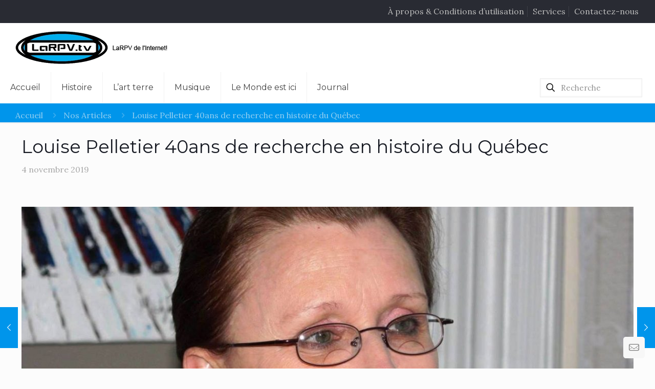

--- FILE ---
content_type: text/html; charset=utf-8
request_url: https://www.google.com/recaptcha/api2/anchor?ar=1&k=6LfFvL0UAAAAAHweWImFp5Yr1iKeGLGsyKtUgZHI&co=aHR0cHM6Ly9sYXJwdi50djo0NDM.&hl=en&v=PoyoqOPhxBO7pBk68S4YbpHZ&size=invisible&anchor-ms=20000&execute-ms=30000&cb=zcxcbjb0cg
body_size: 48827
content:
<!DOCTYPE HTML><html dir="ltr" lang="en"><head><meta http-equiv="Content-Type" content="text/html; charset=UTF-8">
<meta http-equiv="X-UA-Compatible" content="IE=edge">
<title>reCAPTCHA</title>
<style type="text/css">
/* cyrillic-ext */
@font-face {
  font-family: 'Roboto';
  font-style: normal;
  font-weight: 400;
  font-stretch: 100%;
  src: url(//fonts.gstatic.com/s/roboto/v48/KFO7CnqEu92Fr1ME7kSn66aGLdTylUAMa3GUBHMdazTgWw.woff2) format('woff2');
  unicode-range: U+0460-052F, U+1C80-1C8A, U+20B4, U+2DE0-2DFF, U+A640-A69F, U+FE2E-FE2F;
}
/* cyrillic */
@font-face {
  font-family: 'Roboto';
  font-style: normal;
  font-weight: 400;
  font-stretch: 100%;
  src: url(//fonts.gstatic.com/s/roboto/v48/KFO7CnqEu92Fr1ME7kSn66aGLdTylUAMa3iUBHMdazTgWw.woff2) format('woff2');
  unicode-range: U+0301, U+0400-045F, U+0490-0491, U+04B0-04B1, U+2116;
}
/* greek-ext */
@font-face {
  font-family: 'Roboto';
  font-style: normal;
  font-weight: 400;
  font-stretch: 100%;
  src: url(//fonts.gstatic.com/s/roboto/v48/KFO7CnqEu92Fr1ME7kSn66aGLdTylUAMa3CUBHMdazTgWw.woff2) format('woff2');
  unicode-range: U+1F00-1FFF;
}
/* greek */
@font-face {
  font-family: 'Roboto';
  font-style: normal;
  font-weight: 400;
  font-stretch: 100%;
  src: url(//fonts.gstatic.com/s/roboto/v48/KFO7CnqEu92Fr1ME7kSn66aGLdTylUAMa3-UBHMdazTgWw.woff2) format('woff2');
  unicode-range: U+0370-0377, U+037A-037F, U+0384-038A, U+038C, U+038E-03A1, U+03A3-03FF;
}
/* math */
@font-face {
  font-family: 'Roboto';
  font-style: normal;
  font-weight: 400;
  font-stretch: 100%;
  src: url(//fonts.gstatic.com/s/roboto/v48/KFO7CnqEu92Fr1ME7kSn66aGLdTylUAMawCUBHMdazTgWw.woff2) format('woff2');
  unicode-range: U+0302-0303, U+0305, U+0307-0308, U+0310, U+0312, U+0315, U+031A, U+0326-0327, U+032C, U+032F-0330, U+0332-0333, U+0338, U+033A, U+0346, U+034D, U+0391-03A1, U+03A3-03A9, U+03B1-03C9, U+03D1, U+03D5-03D6, U+03F0-03F1, U+03F4-03F5, U+2016-2017, U+2034-2038, U+203C, U+2040, U+2043, U+2047, U+2050, U+2057, U+205F, U+2070-2071, U+2074-208E, U+2090-209C, U+20D0-20DC, U+20E1, U+20E5-20EF, U+2100-2112, U+2114-2115, U+2117-2121, U+2123-214F, U+2190, U+2192, U+2194-21AE, U+21B0-21E5, U+21F1-21F2, U+21F4-2211, U+2213-2214, U+2216-22FF, U+2308-230B, U+2310, U+2319, U+231C-2321, U+2336-237A, U+237C, U+2395, U+239B-23B7, U+23D0, U+23DC-23E1, U+2474-2475, U+25AF, U+25B3, U+25B7, U+25BD, U+25C1, U+25CA, U+25CC, U+25FB, U+266D-266F, U+27C0-27FF, U+2900-2AFF, U+2B0E-2B11, U+2B30-2B4C, U+2BFE, U+3030, U+FF5B, U+FF5D, U+1D400-1D7FF, U+1EE00-1EEFF;
}
/* symbols */
@font-face {
  font-family: 'Roboto';
  font-style: normal;
  font-weight: 400;
  font-stretch: 100%;
  src: url(//fonts.gstatic.com/s/roboto/v48/KFO7CnqEu92Fr1ME7kSn66aGLdTylUAMaxKUBHMdazTgWw.woff2) format('woff2');
  unicode-range: U+0001-000C, U+000E-001F, U+007F-009F, U+20DD-20E0, U+20E2-20E4, U+2150-218F, U+2190, U+2192, U+2194-2199, U+21AF, U+21E6-21F0, U+21F3, U+2218-2219, U+2299, U+22C4-22C6, U+2300-243F, U+2440-244A, U+2460-24FF, U+25A0-27BF, U+2800-28FF, U+2921-2922, U+2981, U+29BF, U+29EB, U+2B00-2BFF, U+4DC0-4DFF, U+FFF9-FFFB, U+10140-1018E, U+10190-1019C, U+101A0, U+101D0-101FD, U+102E0-102FB, U+10E60-10E7E, U+1D2C0-1D2D3, U+1D2E0-1D37F, U+1F000-1F0FF, U+1F100-1F1AD, U+1F1E6-1F1FF, U+1F30D-1F30F, U+1F315, U+1F31C, U+1F31E, U+1F320-1F32C, U+1F336, U+1F378, U+1F37D, U+1F382, U+1F393-1F39F, U+1F3A7-1F3A8, U+1F3AC-1F3AF, U+1F3C2, U+1F3C4-1F3C6, U+1F3CA-1F3CE, U+1F3D4-1F3E0, U+1F3ED, U+1F3F1-1F3F3, U+1F3F5-1F3F7, U+1F408, U+1F415, U+1F41F, U+1F426, U+1F43F, U+1F441-1F442, U+1F444, U+1F446-1F449, U+1F44C-1F44E, U+1F453, U+1F46A, U+1F47D, U+1F4A3, U+1F4B0, U+1F4B3, U+1F4B9, U+1F4BB, U+1F4BF, U+1F4C8-1F4CB, U+1F4D6, U+1F4DA, U+1F4DF, U+1F4E3-1F4E6, U+1F4EA-1F4ED, U+1F4F7, U+1F4F9-1F4FB, U+1F4FD-1F4FE, U+1F503, U+1F507-1F50B, U+1F50D, U+1F512-1F513, U+1F53E-1F54A, U+1F54F-1F5FA, U+1F610, U+1F650-1F67F, U+1F687, U+1F68D, U+1F691, U+1F694, U+1F698, U+1F6AD, U+1F6B2, U+1F6B9-1F6BA, U+1F6BC, U+1F6C6-1F6CF, U+1F6D3-1F6D7, U+1F6E0-1F6EA, U+1F6F0-1F6F3, U+1F6F7-1F6FC, U+1F700-1F7FF, U+1F800-1F80B, U+1F810-1F847, U+1F850-1F859, U+1F860-1F887, U+1F890-1F8AD, U+1F8B0-1F8BB, U+1F8C0-1F8C1, U+1F900-1F90B, U+1F93B, U+1F946, U+1F984, U+1F996, U+1F9E9, U+1FA00-1FA6F, U+1FA70-1FA7C, U+1FA80-1FA89, U+1FA8F-1FAC6, U+1FACE-1FADC, U+1FADF-1FAE9, U+1FAF0-1FAF8, U+1FB00-1FBFF;
}
/* vietnamese */
@font-face {
  font-family: 'Roboto';
  font-style: normal;
  font-weight: 400;
  font-stretch: 100%;
  src: url(//fonts.gstatic.com/s/roboto/v48/KFO7CnqEu92Fr1ME7kSn66aGLdTylUAMa3OUBHMdazTgWw.woff2) format('woff2');
  unicode-range: U+0102-0103, U+0110-0111, U+0128-0129, U+0168-0169, U+01A0-01A1, U+01AF-01B0, U+0300-0301, U+0303-0304, U+0308-0309, U+0323, U+0329, U+1EA0-1EF9, U+20AB;
}
/* latin-ext */
@font-face {
  font-family: 'Roboto';
  font-style: normal;
  font-weight: 400;
  font-stretch: 100%;
  src: url(//fonts.gstatic.com/s/roboto/v48/KFO7CnqEu92Fr1ME7kSn66aGLdTylUAMa3KUBHMdazTgWw.woff2) format('woff2');
  unicode-range: U+0100-02BA, U+02BD-02C5, U+02C7-02CC, U+02CE-02D7, U+02DD-02FF, U+0304, U+0308, U+0329, U+1D00-1DBF, U+1E00-1E9F, U+1EF2-1EFF, U+2020, U+20A0-20AB, U+20AD-20C0, U+2113, U+2C60-2C7F, U+A720-A7FF;
}
/* latin */
@font-face {
  font-family: 'Roboto';
  font-style: normal;
  font-weight: 400;
  font-stretch: 100%;
  src: url(//fonts.gstatic.com/s/roboto/v48/KFO7CnqEu92Fr1ME7kSn66aGLdTylUAMa3yUBHMdazQ.woff2) format('woff2');
  unicode-range: U+0000-00FF, U+0131, U+0152-0153, U+02BB-02BC, U+02C6, U+02DA, U+02DC, U+0304, U+0308, U+0329, U+2000-206F, U+20AC, U+2122, U+2191, U+2193, U+2212, U+2215, U+FEFF, U+FFFD;
}
/* cyrillic-ext */
@font-face {
  font-family: 'Roboto';
  font-style: normal;
  font-weight: 500;
  font-stretch: 100%;
  src: url(//fonts.gstatic.com/s/roboto/v48/KFO7CnqEu92Fr1ME7kSn66aGLdTylUAMa3GUBHMdazTgWw.woff2) format('woff2');
  unicode-range: U+0460-052F, U+1C80-1C8A, U+20B4, U+2DE0-2DFF, U+A640-A69F, U+FE2E-FE2F;
}
/* cyrillic */
@font-face {
  font-family: 'Roboto';
  font-style: normal;
  font-weight: 500;
  font-stretch: 100%;
  src: url(//fonts.gstatic.com/s/roboto/v48/KFO7CnqEu92Fr1ME7kSn66aGLdTylUAMa3iUBHMdazTgWw.woff2) format('woff2');
  unicode-range: U+0301, U+0400-045F, U+0490-0491, U+04B0-04B1, U+2116;
}
/* greek-ext */
@font-face {
  font-family: 'Roboto';
  font-style: normal;
  font-weight: 500;
  font-stretch: 100%;
  src: url(//fonts.gstatic.com/s/roboto/v48/KFO7CnqEu92Fr1ME7kSn66aGLdTylUAMa3CUBHMdazTgWw.woff2) format('woff2');
  unicode-range: U+1F00-1FFF;
}
/* greek */
@font-face {
  font-family: 'Roboto';
  font-style: normal;
  font-weight: 500;
  font-stretch: 100%;
  src: url(//fonts.gstatic.com/s/roboto/v48/KFO7CnqEu92Fr1ME7kSn66aGLdTylUAMa3-UBHMdazTgWw.woff2) format('woff2');
  unicode-range: U+0370-0377, U+037A-037F, U+0384-038A, U+038C, U+038E-03A1, U+03A3-03FF;
}
/* math */
@font-face {
  font-family: 'Roboto';
  font-style: normal;
  font-weight: 500;
  font-stretch: 100%;
  src: url(//fonts.gstatic.com/s/roboto/v48/KFO7CnqEu92Fr1ME7kSn66aGLdTylUAMawCUBHMdazTgWw.woff2) format('woff2');
  unicode-range: U+0302-0303, U+0305, U+0307-0308, U+0310, U+0312, U+0315, U+031A, U+0326-0327, U+032C, U+032F-0330, U+0332-0333, U+0338, U+033A, U+0346, U+034D, U+0391-03A1, U+03A3-03A9, U+03B1-03C9, U+03D1, U+03D5-03D6, U+03F0-03F1, U+03F4-03F5, U+2016-2017, U+2034-2038, U+203C, U+2040, U+2043, U+2047, U+2050, U+2057, U+205F, U+2070-2071, U+2074-208E, U+2090-209C, U+20D0-20DC, U+20E1, U+20E5-20EF, U+2100-2112, U+2114-2115, U+2117-2121, U+2123-214F, U+2190, U+2192, U+2194-21AE, U+21B0-21E5, U+21F1-21F2, U+21F4-2211, U+2213-2214, U+2216-22FF, U+2308-230B, U+2310, U+2319, U+231C-2321, U+2336-237A, U+237C, U+2395, U+239B-23B7, U+23D0, U+23DC-23E1, U+2474-2475, U+25AF, U+25B3, U+25B7, U+25BD, U+25C1, U+25CA, U+25CC, U+25FB, U+266D-266F, U+27C0-27FF, U+2900-2AFF, U+2B0E-2B11, U+2B30-2B4C, U+2BFE, U+3030, U+FF5B, U+FF5D, U+1D400-1D7FF, U+1EE00-1EEFF;
}
/* symbols */
@font-face {
  font-family: 'Roboto';
  font-style: normal;
  font-weight: 500;
  font-stretch: 100%;
  src: url(//fonts.gstatic.com/s/roboto/v48/KFO7CnqEu92Fr1ME7kSn66aGLdTylUAMaxKUBHMdazTgWw.woff2) format('woff2');
  unicode-range: U+0001-000C, U+000E-001F, U+007F-009F, U+20DD-20E0, U+20E2-20E4, U+2150-218F, U+2190, U+2192, U+2194-2199, U+21AF, U+21E6-21F0, U+21F3, U+2218-2219, U+2299, U+22C4-22C6, U+2300-243F, U+2440-244A, U+2460-24FF, U+25A0-27BF, U+2800-28FF, U+2921-2922, U+2981, U+29BF, U+29EB, U+2B00-2BFF, U+4DC0-4DFF, U+FFF9-FFFB, U+10140-1018E, U+10190-1019C, U+101A0, U+101D0-101FD, U+102E0-102FB, U+10E60-10E7E, U+1D2C0-1D2D3, U+1D2E0-1D37F, U+1F000-1F0FF, U+1F100-1F1AD, U+1F1E6-1F1FF, U+1F30D-1F30F, U+1F315, U+1F31C, U+1F31E, U+1F320-1F32C, U+1F336, U+1F378, U+1F37D, U+1F382, U+1F393-1F39F, U+1F3A7-1F3A8, U+1F3AC-1F3AF, U+1F3C2, U+1F3C4-1F3C6, U+1F3CA-1F3CE, U+1F3D4-1F3E0, U+1F3ED, U+1F3F1-1F3F3, U+1F3F5-1F3F7, U+1F408, U+1F415, U+1F41F, U+1F426, U+1F43F, U+1F441-1F442, U+1F444, U+1F446-1F449, U+1F44C-1F44E, U+1F453, U+1F46A, U+1F47D, U+1F4A3, U+1F4B0, U+1F4B3, U+1F4B9, U+1F4BB, U+1F4BF, U+1F4C8-1F4CB, U+1F4D6, U+1F4DA, U+1F4DF, U+1F4E3-1F4E6, U+1F4EA-1F4ED, U+1F4F7, U+1F4F9-1F4FB, U+1F4FD-1F4FE, U+1F503, U+1F507-1F50B, U+1F50D, U+1F512-1F513, U+1F53E-1F54A, U+1F54F-1F5FA, U+1F610, U+1F650-1F67F, U+1F687, U+1F68D, U+1F691, U+1F694, U+1F698, U+1F6AD, U+1F6B2, U+1F6B9-1F6BA, U+1F6BC, U+1F6C6-1F6CF, U+1F6D3-1F6D7, U+1F6E0-1F6EA, U+1F6F0-1F6F3, U+1F6F7-1F6FC, U+1F700-1F7FF, U+1F800-1F80B, U+1F810-1F847, U+1F850-1F859, U+1F860-1F887, U+1F890-1F8AD, U+1F8B0-1F8BB, U+1F8C0-1F8C1, U+1F900-1F90B, U+1F93B, U+1F946, U+1F984, U+1F996, U+1F9E9, U+1FA00-1FA6F, U+1FA70-1FA7C, U+1FA80-1FA89, U+1FA8F-1FAC6, U+1FACE-1FADC, U+1FADF-1FAE9, U+1FAF0-1FAF8, U+1FB00-1FBFF;
}
/* vietnamese */
@font-face {
  font-family: 'Roboto';
  font-style: normal;
  font-weight: 500;
  font-stretch: 100%;
  src: url(//fonts.gstatic.com/s/roboto/v48/KFO7CnqEu92Fr1ME7kSn66aGLdTylUAMa3OUBHMdazTgWw.woff2) format('woff2');
  unicode-range: U+0102-0103, U+0110-0111, U+0128-0129, U+0168-0169, U+01A0-01A1, U+01AF-01B0, U+0300-0301, U+0303-0304, U+0308-0309, U+0323, U+0329, U+1EA0-1EF9, U+20AB;
}
/* latin-ext */
@font-face {
  font-family: 'Roboto';
  font-style: normal;
  font-weight: 500;
  font-stretch: 100%;
  src: url(//fonts.gstatic.com/s/roboto/v48/KFO7CnqEu92Fr1ME7kSn66aGLdTylUAMa3KUBHMdazTgWw.woff2) format('woff2');
  unicode-range: U+0100-02BA, U+02BD-02C5, U+02C7-02CC, U+02CE-02D7, U+02DD-02FF, U+0304, U+0308, U+0329, U+1D00-1DBF, U+1E00-1E9F, U+1EF2-1EFF, U+2020, U+20A0-20AB, U+20AD-20C0, U+2113, U+2C60-2C7F, U+A720-A7FF;
}
/* latin */
@font-face {
  font-family: 'Roboto';
  font-style: normal;
  font-weight: 500;
  font-stretch: 100%;
  src: url(//fonts.gstatic.com/s/roboto/v48/KFO7CnqEu92Fr1ME7kSn66aGLdTylUAMa3yUBHMdazQ.woff2) format('woff2');
  unicode-range: U+0000-00FF, U+0131, U+0152-0153, U+02BB-02BC, U+02C6, U+02DA, U+02DC, U+0304, U+0308, U+0329, U+2000-206F, U+20AC, U+2122, U+2191, U+2193, U+2212, U+2215, U+FEFF, U+FFFD;
}
/* cyrillic-ext */
@font-face {
  font-family: 'Roboto';
  font-style: normal;
  font-weight: 900;
  font-stretch: 100%;
  src: url(//fonts.gstatic.com/s/roboto/v48/KFO7CnqEu92Fr1ME7kSn66aGLdTylUAMa3GUBHMdazTgWw.woff2) format('woff2');
  unicode-range: U+0460-052F, U+1C80-1C8A, U+20B4, U+2DE0-2DFF, U+A640-A69F, U+FE2E-FE2F;
}
/* cyrillic */
@font-face {
  font-family: 'Roboto';
  font-style: normal;
  font-weight: 900;
  font-stretch: 100%;
  src: url(//fonts.gstatic.com/s/roboto/v48/KFO7CnqEu92Fr1ME7kSn66aGLdTylUAMa3iUBHMdazTgWw.woff2) format('woff2');
  unicode-range: U+0301, U+0400-045F, U+0490-0491, U+04B0-04B1, U+2116;
}
/* greek-ext */
@font-face {
  font-family: 'Roboto';
  font-style: normal;
  font-weight: 900;
  font-stretch: 100%;
  src: url(//fonts.gstatic.com/s/roboto/v48/KFO7CnqEu92Fr1ME7kSn66aGLdTylUAMa3CUBHMdazTgWw.woff2) format('woff2');
  unicode-range: U+1F00-1FFF;
}
/* greek */
@font-face {
  font-family: 'Roboto';
  font-style: normal;
  font-weight: 900;
  font-stretch: 100%;
  src: url(//fonts.gstatic.com/s/roboto/v48/KFO7CnqEu92Fr1ME7kSn66aGLdTylUAMa3-UBHMdazTgWw.woff2) format('woff2');
  unicode-range: U+0370-0377, U+037A-037F, U+0384-038A, U+038C, U+038E-03A1, U+03A3-03FF;
}
/* math */
@font-face {
  font-family: 'Roboto';
  font-style: normal;
  font-weight: 900;
  font-stretch: 100%;
  src: url(//fonts.gstatic.com/s/roboto/v48/KFO7CnqEu92Fr1ME7kSn66aGLdTylUAMawCUBHMdazTgWw.woff2) format('woff2');
  unicode-range: U+0302-0303, U+0305, U+0307-0308, U+0310, U+0312, U+0315, U+031A, U+0326-0327, U+032C, U+032F-0330, U+0332-0333, U+0338, U+033A, U+0346, U+034D, U+0391-03A1, U+03A3-03A9, U+03B1-03C9, U+03D1, U+03D5-03D6, U+03F0-03F1, U+03F4-03F5, U+2016-2017, U+2034-2038, U+203C, U+2040, U+2043, U+2047, U+2050, U+2057, U+205F, U+2070-2071, U+2074-208E, U+2090-209C, U+20D0-20DC, U+20E1, U+20E5-20EF, U+2100-2112, U+2114-2115, U+2117-2121, U+2123-214F, U+2190, U+2192, U+2194-21AE, U+21B0-21E5, U+21F1-21F2, U+21F4-2211, U+2213-2214, U+2216-22FF, U+2308-230B, U+2310, U+2319, U+231C-2321, U+2336-237A, U+237C, U+2395, U+239B-23B7, U+23D0, U+23DC-23E1, U+2474-2475, U+25AF, U+25B3, U+25B7, U+25BD, U+25C1, U+25CA, U+25CC, U+25FB, U+266D-266F, U+27C0-27FF, U+2900-2AFF, U+2B0E-2B11, U+2B30-2B4C, U+2BFE, U+3030, U+FF5B, U+FF5D, U+1D400-1D7FF, U+1EE00-1EEFF;
}
/* symbols */
@font-face {
  font-family: 'Roboto';
  font-style: normal;
  font-weight: 900;
  font-stretch: 100%;
  src: url(//fonts.gstatic.com/s/roboto/v48/KFO7CnqEu92Fr1ME7kSn66aGLdTylUAMaxKUBHMdazTgWw.woff2) format('woff2');
  unicode-range: U+0001-000C, U+000E-001F, U+007F-009F, U+20DD-20E0, U+20E2-20E4, U+2150-218F, U+2190, U+2192, U+2194-2199, U+21AF, U+21E6-21F0, U+21F3, U+2218-2219, U+2299, U+22C4-22C6, U+2300-243F, U+2440-244A, U+2460-24FF, U+25A0-27BF, U+2800-28FF, U+2921-2922, U+2981, U+29BF, U+29EB, U+2B00-2BFF, U+4DC0-4DFF, U+FFF9-FFFB, U+10140-1018E, U+10190-1019C, U+101A0, U+101D0-101FD, U+102E0-102FB, U+10E60-10E7E, U+1D2C0-1D2D3, U+1D2E0-1D37F, U+1F000-1F0FF, U+1F100-1F1AD, U+1F1E6-1F1FF, U+1F30D-1F30F, U+1F315, U+1F31C, U+1F31E, U+1F320-1F32C, U+1F336, U+1F378, U+1F37D, U+1F382, U+1F393-1F39F, U+1F3A7-1F3A8, U+1F3AC-1F3AF, U+1F3C2, U+1F3C4-1F3C6, U+1F3CA-1F3CE, U+1F3D4-1F3E0, U+1F3ED, U+1F3F1-1F3F3, U+1F3F5-1F3F7, U+1F408, U+1F415, U+1F41F, U+1F426, U+1F43F, U+1F441-1F442, U+1F444, U+1F446-1F449, U+1F44C-1F44E, U+1F453, U+1F46A, U+1F47D, U+1F4A3, U+1F4B0, U+1F4B3, U+1F4B9, U+1F4BB, U+1F4BF, U+1F4C8-1F4CB, U+1F4D6, U+1F4DA, U+1F4DF, U+1F4E3-1F4E6, U+1F4EA-1F4ED, U+1F4F7, U+1F4F9-1F4FB, U+1F4FD-1F4FE, U+1F503, U+1F507-1F50B, U+1F50D, U+1F512-1F513, U+1F53E-1F54A, U+1F54F-1F5FA, U+1F610, U+1F650-1F67F, U+1F687, U+1F68D, U+1F691, U+1F694, U+1F698, U+1F6AD, U+1F6B2, U+1F6B9-1F6BA, U+1F6BC, U+1F6C6-1F6CF, U+1F6D3-1F6D7, U+1F6E0-1F6EA, U+1F6F0-1F6F3, U+1F6F7-1F6FC, U+1F700-1F7FF, U+1F800-1F80B, U+1F810-1F847, U+1F850-1F859, U+1F860-1F887, U+1F890-1F8AD, U+1F8B0-1F8BB, U+1F8C0-1F8C1, U+1F900-1F90B, U+1F93B, U+1F946, U+1F984, U+1F996, U+1F9E9, U+1FA00-1FA6F, U+1FA70-1FA7C, U+1FA80-1FA89, U+1FA8F-1FAC6, U+1FACE-1FADC, U+1FADF-1FAE9, U+1FAF0-1FAF8, U+1FB00-1FBFF;
}
/* vietnamese */
@font-face {
  font-family: 'Roboto';
  font-style: normal;
  font-weight: 900;
  font-stretch: 100%;
  src: url(//fonts.gstatic.com/s/roboto/v48/KFO7CnqEu92Fr1ME7kSn66aGLdTylUAMa3OUBHMdazTgWw.woff2) format('woff2');
  unicode-range: U+0102-0103, U+0110-0111, U+0128-0129, U+0168-0169, U+01A0-01A1, U+01AF-01B0, U+0300-0301, U+0303-0304, U+0308-0309, U+0323, U+0329, U+1EA0-1EF9, U+20AB;
}
/* latin-ext */
@font-face {
  font-family: 'Roboto';
  font-style: normal;
  font-weight: 900;
  font-stretch: 100%;
  src: url(//fonts.gstatic.com/s/roboto/v48/KFO7CnqEu92Fr1ME7kSn66aGLdTylUAMa3KUBHMdazTgWw.woff2) format('woff2');
  unicode-range: U+0100-02BA, U+02BD-02C5, U+02C7-02CC, U+02CE-02D7, U+02DD-02FF, U+0304, U+0308, U+0329, U+1D00-1DBF, U+1E00-1E9F, U+1EF2-1EFF, U+2020, U+20A0-20AB, U+20AD-20C0, U+2113, U+2C60-2C7F, U+A720-A7FF;
}
/* latin */
@font-face {
  font-family: 'Roboto';
  font-style: normal;
  font-weight: 900;
  font-stretch: 100%;
  src: url(//fonts.gstatic.com/s/roboto/v48/KFO7CnqEu92Fr1ME7kSn66aGLdTylUAMa3yUBHMdazQ.woff2) format('woff2');
  unicode-range: U+0000-00FF, U+0131, U+0152-0153, U+02BB-02BC, U+02C6, U+02DA, U+02DC, U+0304, U+0308, U+0329, U+2000-206F, U+20AC, U+2122, U+2191, U+2193, U+2212, U+2215, U+FEFF, U+FFFD;
}

</style>
<link rel="stylesheet" type="text/css" href="https://www.gstatic.com/recaptcha/releases/PoyoqOPhxBO7pBk68S4YbpHZ/styles__ltr.css">
<script nonce="alRDzIgJzPvA6r99b6FOrw" type="text/javascript">window['__recaptcha_api'] = 'https://www.google.com/recaptcha/api2/';</script>
<script type="text/javascript" src="https://www.gstatic.com/recaptcha/releases/PoyoqOPhxBO7pBk68S4YbpHZ/recaptcha__en.js" nonce="alRDzIgJzPvA6r99b6FOrw">
      
    </script></head>
<body><div id="rc-anchor-alert" class="rc-anchor-alert"></div>
<input type="hidden" id="recaptcha-token" value="[base64]">
<script type="text/javascript" nonce="alRDzIgJzPvA6r99b6FOrw">
      recaptcha.anchor.Main.init("[\x22ainput\x22,[\x22bgdata\x22,\x22\x22,\[base64]/[base64]/[base64]/[base64]/[base64]/[base64]/KGcoTywyNTMsTy5PKSxVRyhPLEMpKTpnKE8sMjUzLEMpLE8pKSxsKSksTykpfSxieT1mdW5jdGlvbihDLE8sdSxsKXtmb3IobD0odT1SKEMpLDApO08+MDtPLS0pbD1sPDw4fFooQyk7ZyhDLHUsbCl9LFVHPWZ1bmN0aW9uKEMsTyl7Qy5pLmxlbmd0aD4xMDQ/[base64]/[base64]/[base64]/[base64]/[base64]/[base64]/[base64]\\u003d\x22,\[base64]\x22,\[base64]/w57DuMKfw47Ci8OSK8KYRR/CpFDDhcO8wrLCp8O1w5zCisKXA8OZw4M3Xm1FNVDDisOpKcOAwpFyw6YKw63DjMKOw6cbwo7DmcKVWsOEw4Bhw44tC8OwaiTCu3/[base64]/[base64]/wojDncOkKMKpw6vCosKZw4JsQnFKwrbCjybCucKIwrLCr8KeNsOOwqXCjjFqw5DCoGgAwpfCr14xwqEwwoPDhnE9wrEnw43CtsOpZTHDj2rCnSHCiBMEw7LDnFnDvhTDlG3Cp8K9w6zCiUYbe8Ovwo/[base64]/CscOGWcOCw7cNwpYwHRcOw75LwrU9BsOnesOmXEp7wo7DsMO8wpDCmsOvJcOow7XDncOeWMK5ImfDoCfDhAfCvWTDksOJwrjDhsOww5nCjSx6BzAlRMKGw7LCpDREwpVAbzPDpDXDtsO8wrPCgBPDr0TCucKyw7/[base64]/[base64]/CvRsKw4lkwoUvw48+w5fDo8OTXcK8w59kWCZtdcOYw7pgwrdBUwtLAjTDoFLCtWFVw4LDnQ9iFWUcw5FBw5jCrsO3IcKUw5nDv8KwWMOjc8K1w4wZw47CjxV/[base64]/CisKHwqxnw6PCtMOlE8KBw4Yqw4vDhMOrTsKvKcKvw7vCrxHCrMOLYcK1w7hIw64QSMOHw5kPwpR2w7zDkyzDsW/DvyhEeMK/YMKvBMKyw5olb2UsJ8KeVgbCnAhbLsKgwpNxBDEXwrzDgnzDncKtbcOOwoHDk03DlcOmw6PCtEkrw6HCoEvDhsObw5xQYsKdEMOQw4bCjkp/IcK+w44XJMOww4FjwqNsC1lewpjCoMOIwqgPa8Oew7DChwpsYcOUw4cHB8KUwo95KMOxwr3CjkPCosOmZ8O/[base64]/Dtjk9w6AXw7lswp/Cpzkfw6srwqpGw5rCgcKNwpBCNgd0I0MNBX/CsUfCsMOdw7Nuw5RSAMOVwpZkXRtZw5paw7PDlMKswpdwKFTDmcKcN8OEVcKaw6jCpcOdO0XCtigBGMOGecKYwqzDuUkqInsGQsO2A8O+JMKHwoY2wqrCkMKUHyXCnsKLwo1UwpIVw5bCvEENw7MiRgA+w7LCo0E3DUwpw5/ChHo5a3XDvcOQDTbDlMOwwpA6w75nXsKmWBNHSMOIPEVXwr9hwqYCwrrDkMO2wrILLgN6wqlnccOqwrLCmTM/d0d9w7pJVH/CpsKrwpV3wpsPwpbDtsKjw4Y2wopvwrHDhMKrw5vCvGvDl8KFenJjW3Yywo5ewoA1W8OFw6rCkUIOaU/[base64]/DgcOeScKPMw5NRcKLw5HClsOFwocdcsObw4XClMK6RFxMWsKww6Q+wp8BcsKhw7ozw40pAMKawp4Fwq9MUMOcwos2woDCrxDDsgXCs8Kxw5FEwonDtyHDvGxcd8KVw5powrvCjsK6wobCgmXCkcK+w6BmTBDCncOewqfCklPDkMO8wq7DiR/CtsKbUcOQWjUaN17DmxjClsKXW8KbOsKSTkBrQgRxwpkHw7fCjcOXOsO1IMOdwrtBXjwow5FUKXvDqhVXZnDDuDvDjsKBwrPDrsK/[base64]/CtWHDg8K5dkLDu8KjwqrDs1gzwrrChMKGFcOWwqPDpQosdxbCtMK1w53DoMKRfBZ/XzgPasK3wo7Cp8Kfw4bCvQrCoRjDusOLwprDsxJaGMKqasO5aQ5sVcOiw7piwpwIfHTDk8OODB5FJMKewpzCkAVHw50zEDsfVknClEjCkcK5w5LDpcK2Qw/DgMKwwpHDn8OvK3R0dEzDqMONSWjDsR0BwqMAwrFhFi7DncODw4FeAGdMLsKcw7RHJcKbw4J9E2lgAzDDgkYqRMK0wqhvwpHDvFjCpsOaw4JsTMK/emd5K3IbwovDpMOdesK7w5fChhNWUUbCrUIswrNWw53CpWFsUDcpwq/CjTgAV1c1S8OXQ8O3w4sVwpLDmiLCoToQw7fCmTUowpXDmAAYEMOuwr9Ew77DgMOAw5/CtcKtNMOtw6zDvVIpw6R+w5VMAMOcNMK7wrgdSsOWwolmwrdCXsOmwox7ETXDlsOBwrEdw5wyHsK3IcOJwofCk8OZQghufDrCrgXCpynDocKEWMO8wrDCjMORAhUOHRfCiDkiFml+GcODw7dpwocRc0EmGsOnwocAecOzw492QsOHw6caw6/CkQ/[base64]/w7fDgcO4HsKkwqDDvMKoEcOzazxdw58awrcdwqbCizzDtMO5AQs6w5DDnMKcbyg/w57CqsOGw417wqLDh8KFw4TDgVY5KGjClSE2wpvDvMOmJy7CvcO9S8KTOMKlwr/Djxo0wq7CpU91C2PCm8K3f0ZTQylxwrF7w4xyCcKodMKZez9bAirCq8K7ZCFwwpdLw5U3CcKLVgA5wpvDgn9Vw73CgiFBwpfCtsOQcyNhC28bKx8CwrTDpMO7wqFEwpnDv3PDqcO4FMKYNlPDv8KcUMKKwpjDgjfCr8OJCcKcEm/[base64]/DpcKWwq/CjUshA8OxLcKBw5F5w5VTBsOMHEzClnMzUcKXwolYwrEwH1g5w4VPd1PDvG/DqsKUwooQIcKdRRrDrcOgw6bClT3Cm8OIw4bCqcOJTcOSI2nCjsO8w6HCpBNaVzrDvTPDtQPDgMOlbXVfd8KvEMOvJ24eChs6w5RmOj/Cr0csN3V8fMO1Zy/Cv8O4wrPDuBAiCMOfaSXCsD7DhsO1DU1AwoNvZiLCrHIIwqjDmijDj8KQBCLCjMOfw4k8BcOeI8OSeXbDnmItw5nDoRXCiMKXw4vDosKeAEZnwqJzw7EQK8KBL8OjworCrEUZw73Dsm1Qw5/DgUzCl1c6w48iZsOfa8KMwokWFTrDsR0yKMK4I2TCjcKxw45fwrJqw64twpTCksK/w7XCs2PDpnBHO8O+QiJCfGnDtk5XwqzCr1LCo8OCMR89w4kdE2lmw7PCtMO7LnLCmxYxe8Ovd8KxLcKgc8Onwqx2wr3CqBYTJHLCgHrDrmHCt09TW8KMw6ZDEsOJJhsRwo3DjMOmIkMULMO8JsK1w5HCsx/CuV8ccH8gwr/[base64]/Dox3CscKHckHDvMOUVMOHw4FfVwNvc1TDgcKdX27DlEM+EzRdBm/Cr2/CoMOxEsOmIMKGVGTDt2jCjyPDpw9PwrklHcOIW8OOwpPCkVZIQnXCr8OyEypdw4tzwpw/w7kcHzVqwpwXNFnCnjTCrl4RwqbDpMK/w5hDwqLDpMOmeC9qaMKea8Khwr5tTsORw51YCkwxw6LCnTchdcOWH8KXFsOPwp0uYcKvw5zChRkXPT9KW8O3KMOTw6cAH2LDmn0IIcOBwr3DqFvCiDF7wpjCiDbDlsOFw7jDnCYyRCdeFMOHw70uEMKEwp/DmMKlwoTCjDwuw4l/XFdrF8Orw7rCt30RVcK6wqLCpH1gO0LCrygyZsOxE8K0ZTTDqMOHXcKewrwWwoDDkxnDhyZIPEFtDWDDjcOSCFPDu8KUKcK9DG9lG8Kcw4xvbMKyw4cew7PDmjfCgcKRTifDgi/DrXLDucK0wokxSsKYw7zDv8OxHcOlw7zDncOgwrRUwqTDmcO1Ahxpw7rDnk5Ffg/Cv8KYZsOHEloMesKLB8KnV18rwphXHj7DjArDtFLDmMKgGMOXFcK0w4x+b29pw7dBLMOvblAhUjLDnMOvw6wuN2NXwqdJwp/DnTrDs8ODw5jDpm8ICBMtdioKw6xJwp1Gw4kpOcOTVsOqKcKue3IoNQfCm28fZsOEYxZqwqHCuA50woLDkFLCkS7CgMOPwonCrMOSZ8O6CcKwaUbDtE7DpsOowrHChcOhG1jCssKvVcKzw5fCswzDtMK2EcK+GEAudEAjVMKLw6/Chw7CgsOQL8Kjw4TCgAvCkMOkwr1rw4QMw7E0Z8K/MA7CtMKIw5/[base64]/CphbCpVVtwppycQUEwpgawqVfQQvDtlhJecKAw6EpwoDDjcKWLsOEP8Knw4rDnMOnTE5lwrvDr8Kuw4www5HCqVfDnMKrw6l/w49OworDicKIw5Z8VULCvjoHw74dw47Cq8OKwo4lOXFvwpFvw7TDggLCn8OKw4cJwqBZwrMAYcOwwrTCqV5zwpkXJWMfw6jDpUzCpyZww74zw7rCjkTCiDrDvcOTw6x5CcOTw7TCmRE2HMO0w6QVw6ZHesKFb8KQw5VBcRUCwosqwr49MiAjw4hSwpF/wop0w4ItC0QdQRRsw68tPiJ1PsOSaGXDvltKH2Fow5t4TsK6eHbDuE3DmlEodWfDs8Kjwq96dU/[base64]/w4d0T8KHwrQlNCQ6wpzCoMOyFiloLyNqw5IBwpwoUcKNecO8w7MnOcKWwoMSw753wqrDpWAKw5Uiw5szGV8MwrHCqm8RUcO7w7sJw58VwqEOcMOzw5HCh8Kpw552JMOgPVTClTHDqcOCw5vDmA7CpBTDkcKVw4/DognDpCTClx3DrMKWw5vCjcOTP8OQw789HMK9ZsK+BcOMHcK8w7gaw58ZwpfDqsK3wqNhD8KOw6nDvj5MUMKKw786woYow4dFw6luU8KLF8O7HcODLCw8ZDlFfGTDklXDk8KLIsKSwqkWQxI7PcOzwq/DvSjDuwNKGMKIw7DCnsKZw7LCosKdbsOAw5/Drj3DpcO2w7XDuzMFDMO8wqZUw5wFwptHwpwTwpQsw55CO0U+R8KwRsOBw7ZmY8O6wr/DrsKXwrbDisOiIcOoByPDpsKdbi5eMMOLezTDsMKhU8ObAg9fLsOUDT8Sw6fDvBMhCcK6w74NwqHCvsKtwqbDrMKVw5nCikLCpUPCnMKmPQk9XTAOwrrCu2/Dk0nCiAfCjsK5woUqwpwEwpN1QEYNejjDqAcOwqkGwptZw6fDkXbDhSrDo8OvIXNXwqPDvMKCwrzDmFrCmcKTfMOzw7BwwpYpRTxSe8Ktw63DgMKtwpvChMK0ZMKHYBXCnCVXwqbClsOjFsKzw5VGwppHGsOvw5h/[base64]/[base64]/[base64]/[base64]/wpLDkCIkfQsSdcOGwoAzwrfCmsK/XsO4wozCqcKdwrjCtcOFLXoNP8KNKsK7cwImM0/CtB1FwpMLdHnDncK9NMOtVMKEw6QBwrDCpQ4Gw7TCpcKFTMOgBzvDsMKWwp95QgvClsK3Wmxgwqwld8OEw5scw47CnCfCqAvCh0fDh8OmJcKLwoLDriLCjcKRwpnDoW9RMcK1HcK4w7/Dt0vDksKCT8KGw4fChcOmO1tpw4/Ck0PDo0nDlWZFAMOgX1QuM8KKw4HCtMKWdEfCvyfDlyTCrcKlw7Z0wpUecsOcw7HDkMOgw44iw4RDBMONJGR+wqlpWh/Dg8OweMOmw5zCtkoIEkLDqFHDq8Kyw7zCk8OMw6vDmBolw4LDoUXCicONw6g0wrfCtyBLTMKxP8Kyw6DCu8OMLw3CgnpXw43DpsOBwqlAw4nDh3fDl8KeZgcdICE8c3EacsK8w4rCkAVTT8OZw7ZtGcOBNBXCjcO8wozDncOTwpwZQVkCCikTTQt5dcOdw5I/E13Ci8OeKMOVw6QNTnrDlBTCjGvCmsKtw5PDqFl8eXEGw4RvLAjDiQlTwoYgPsKuw5/[base64]/DvAFUwpnDtMO0BGTDjsKLNBokIsOew7zDj8Klw7DCgjLCisOBNHHCp8Ksw5oNw7vCgQ7Ch8OTLcO7w44OJWo9wqTCn0tqKQHCkxk7QzYow4w/w7fDp8Ohw6MlOB0Hai8Kw4/CnmXClH1pLsK7L3fDjMOdZFfDgV3Dt8OFZwZ+U8K+w7LDulsJwq/CkMOzXMOqw7XDqMO7w6F3wqXDp8KsUm/Ct2J5w67DlMONw5dBTDzCmMKHYsKdw5lGI8Oww5TDtMO6wp/[base64]/Csk5iQFVVw5YgOkFHcxNlOEFbHzYWw60sJlrCscOCCsOrwrjDqhHDvMO8PsOQfXJLwo/[base64]/L8OkdxZyanwfaiHCkMOgH8OWF8Orw54oTcOsQ8ObQsKED8KvwofCsTXDrTBeYQDCgsK2X23DhMOGw7/CoMOxUm7DqsO0bjJydVfCpER+wrTCi8KCQMO2fcKFw4zDhwDCgm54wqPDgcOnPRLDjGg+VzrCs1hdUWwUWVzDgzVhw5ozwpQkVAtZwrVRMMKyWsKrLcOawpTCncKhwrnCvF3Cmz4zw65Qw7IVBx/ClHrCiWYDN8Kxw44CW13CksO3QcKQGMKJB8KeEsO6w6HDo1TCqRfDnlZ1P8KEXMOAEcOYwpFzAztpw64bSQJTZ8ORby9XDMK4fwUhwqvChVcuaxMIGsOkwphYam3CoMO3LsOywrPCtj0PZ8O3w7oSX8OcaTN6wptkbBnDm8OGVcK5wpDDhH/CvQgrwrYueMKzw6LDmF1PTMOrwrBEMcKXwpxkw6HCv8KQNxjDksK7Xk3CsR8HwrFua8OffcKmDMOrwqJpw6LCjSwIw540wpldw54xw5loYsKQAwN+wo1qwoFEL3DDkcOvw5DCq1Abw7R5I8OJw7HDoMOwWhF4wqvCmRvCoH/Dp8K9VkMLw7PCszMGw57ClVhNZ0/CrsODwqIRw4jChsKXwpd6wqxeI8KKw4DClEfDgcKjwoHCoMOvwptzw40VWCzDnQ45wr9gw5UxVi3CsRUcHMOdcRIOdSvDrcKKwr/Dp2DCtcOVwqF/G8KkO8KtwogMw6rDh8KEdsKqw5U5w6Ujw7tZWkHDphFkwpEFw5A3w6zDjcOlIcORwoTDiSh/w5g7W8O6b3/Cgg9qw4coO0VxwojConNRdsKfRMOtLcKnI8KDSGrCiA7Cn8OlJ8KneQDCo0nChsK/[base64]/[base64]/w6FBbsKNUXNswqXCtsO6c8OawrkJKx8WF8KJFmDDkhsiw67DpsOnanHCngPCm8O4AcKsdMO9QMOuwqPCjH4/wqk8wp7DpkjCsMOKPcORw4/[base64]/DvcK3w7bDq8Oew4sew4UrCcOkwpI6w44YfsOUwpPDnErCocOSw5HDscOwEcKOacOCwpReOcKXXcONSHTCj8Kkw63DuB3CmMKrwqc7wpXCosKTwqHCkXprwq3DhcO0O8OjX8OXCcOkHcOyw41LwoPCmsOuw6rCj8Ogw6/DrcOFaMKXw4oMw7BeM8KLw48Jwq/ClSEJbgkQw6YDw7l6SDQqcMO8wpvDkMKTw5bCtgbDuS4CK8OWf8OUbsOew5PCisKASA/DsTBmATTCoMKxD8OLfFMJc8KsA0rCjMKDHMKQwpjDscOcasKEwrHDgkLDs3XCk1nCusKOw5LDlsKxFVE+O3VkORrCu8Oqw5vCpsOXwoTDvcKEXsKuDDlwIF41wog/dsOFIjjDnMKfwp50w6DClERCwpTCp8KrwrTCiSXDksOAw6/DhMObwodkwqpKN8KHwqDDtsK6NsONNMOuwr3CjMKnIlPCoW/Dk0fChsKWw5RbAxlZRcKww78sIsK6w6/[base64]/DvnIiw6N2wqsuUMKtBsOLQy9XFsKiw7TDmgNydnjDgsK7Wh5GDMKreB4vwrBwR3jDncKha8KRBSfDrljCg1YBEcOTwoEgfVQOaljDg8K6QFfCv8KLwqNTLcO4w5DDiMOTVMO5ZsKQwo/CmMOBwrrDiRpOwr/CiMOPZsKfXMKOVcKzJm3CuXXDtMOAOcOfBWkHwpo8wqrCoXHCo08NO8OrD07CmQ8kw7sSUF7DjX3Dtl7Di2zCq8OJw4rDtsK0wr7CrDjCjnjDtMOUw7R/BsKvwoAuw4/DrxBAwopeWAXDgGfCm8KrwokyVn7CrRHDgsOCQErDsHUzLV8qwpIHCcOHw5XCocOsR8KfHjp/WAglwrtNw7nCvsK6F1tkW8K5w6sPw41nQWoSNH7DtMOXYAkfeCTCmsOzw47Du0zCvMOlWEYYNFTCrcKmG0PCg8Krw77ClhvCt3EPf8Ksw61Uw4bDujs9wqzDhU9kL8OnwohCw4ZDwqlfNMKZKcKiXcOtaMO+w7xZwqUtw7dTR8O/OsO2AsOcw43CjcO+wqfDmENOw7PDthouK8K0CsKebcK0C8OgIRwua8OTw7bCksOTwo/[base64]/[base64]/CncKxGDXCpHFvw6xyeRs7wqTCjMOVW8KxI3rDrsKiecKHwo3Dp8OMKsKFw5XCg8OtwpRhw50MDMKBw4YywoMeHElRanF1W8KyW1vDtsKdU8O+ZcKwwrYHw6R9QV8MTsO9w5HDkzkOe8KMw7/CtMKfwofDqg8awo3CsXBLwphpw5Ryw7TDgMOVw6k2TcKwO1kIVhzCgA1Aw6VhDFxBw4PClMKow7DCsno4w5zDvMO7KzjCk8O/w7vDuMOEw7jCnFzDh8K9VsOHEsK9wpXCiMK/w5DCl8Kow5/Cr8KUwpgYZw4FwofDmUbCqgETaMKQIcKGwrTCkcOLw4EIw4HClsKDw4VYVW8UUjNKwr4Qw6LDhMOoSsKyMzXCisKzwrnDlsOgIsObRcKdEsKsZ8O/RFTDjVvChyfDkw7CmsOJaU/Dg37DpcO+w5cGw4jCii9ew7bCs8O7Y8KJPX0SDA4Zw6hjEMKIwoHDsiZ/M8KZw4M0w6w5TnnCoWIZbk4QNg7CgH1hZTjDlg7DnEVCw4LDm25xw4/Ct8K1U3hSwrrCm8Ksw5Nhw5llw6ZcTsO9wobDtXDDmgXCk35cw6LDsGHDlMKrwp4/[base64]/CvEHCuyfDjUDCgzbClXwlPcK/[base64]/CncK7SjEyw5x3OcOKRMORw59AOsOsAW1gbEhBwqMAFCHCjQbCssOKaFfCocORw4TDhMKIByUUw6LCsMKLw5bCk0HCuVgGRh5FGMKGP8OlF8OVdMKewrA/woTDi8OTJ8K4fAjDiDUDwqgoU8Kuw5/Ds8KSwoxwwp9wNkvCnS7CqiXDpXjCvwF5woEPMxg1MSZLw5wVVMKuwq/DrE/[base64]/[base64]/CnirDvzbDtsO/ZiLDqsK2G8Khw7HCjVIJRGLDpH7Dp8O+w6J/NsOMCsK0wrVpwphdc3DCl8OPYsKHKDgAwqXDgVFYw5pfUmjChSt/[base64]/CjQjCkkwYeyLCh8KCd8Kcwoc+w5nDiUjDnVU1w6DCoHLCmMOtP3oaRhNIRnfDl3NSwpjDjWfDmcOnw6jDpjnDsMO4bsKUwofDmsODOsOLAwXDmRJ1dcOPSm/Dk8OIaMOfCMK2w7fCkcKMwpUPwoXCkVTCmDZSKl5qSGnDsm3DosOSWcOuw6HCpcK/[base64]/[base64]/wqDCt8KEw5RKfcKlfsOOM8KDL3Jdw6Ayw4XCqsOtw57Cg2fCvmhIZGo2w7/CnzEaw7wRL8KnwrNsYsO3MRQFRQMtWsKww7nCkQs1e8Knw5N2VMOLDsKfwojDhUIiw4nCtsKrwoNywoxFV8OJwp7CvyrCgMKawpfChcKNRMKYTXTDjCXDkGDClsK7wqTDsMOmw7lJw7gow4jCrV/Co8ORwqjCgWPDk8KNIQQWwq8Nw4hFX8Kvw7w/QcKNw7TDpQHDvl7DkxQJw4M3wpDDjjLDt8KDccOywovChMKIw7c3JgLDgCB8woVqwr11wqhNwrlbCcKoFxvCnMOew6nCi8K/RERvwr1faBBDwo/DjlbCmV4bXMOQFn/Dr23CicK+wpLDrRYhw6XCjcKuwqAET8K+wr/DgDzDnn7Dhwd6wojDqnfDgVMRDcKhPsKxwpvDpw3CmjrDj8Kjw78lw5V/K8Klw4Uyw7J+fMK+wogmNsOUbAR9PcOwIcO1dwEcw7kfwoHDvsOkwoA/w6nCgRPDiRB/ShLClmDDu8K5w6t0w5/DrD7CtB0CwoTCp8Kpw6jCthAxwq/DvinCqcK9H8Kjw7vDu8KzwpnDqnRuwpwEwpvChcOYO8Kkw63CtmVuGBYpSMK0wqhtfjMWwqpwRcKzw5fClMObGDvDk8OufsK6RMKUP2E2wo3DrcKeUG/Ch8KvIETDmMKeSsKPwq4qZ2bCjMKBwofDu8OmdMKJwr0Gw6BxLyMwAwNQw6LCj8KTW0AdRMOvwo/CgcO9wrlKworCoVgpPcOrw75tCDLCisKfw4PCml3DiA/[base64]/w40cwphzw5Fvw6vCqFozwrRLK1vCucOGKsKrwp9jwo/CqyBow4gcw6/DslfCrjLCv8KSw4hDZMK8ZcKKNCnCtMKPY8Kxw7s0wpzCuwtfwr0GMmzDvRNlw6ANMAVIfkTCtcKqwqfDpsOEWw1ZwoHCiHw+SMKsBC8Awp9BwovCkGLCmkPDrGDCvsOcwr0xw5pJwpfCj8Ojf8O2dGTCvMKowrEew4NSw5lOw6RKw6otwp5Ew7gwEUZhw4sNKU0Scx/[base64]/CulclelDDosKdL8KGwopvcsK4GMOQZ8Ocwr41bwstKDXCrcKXw5gOwpvCusONwpoFwpRsw48fHMKsw70fVcKhw5dqLEfDiDRUBTfCs1nCrgQHw7/CiAnDpcKVw5TClDAQTMKJSWwSLsO7WsO5wqnDk8Ogw4gyw47CucOrSm/CglVZwqDDmXJjRcK4w4BQwqDClXzChVZCWgEVw4DClsOOwoRgwpw0w7fDn8OrAhLDtMOhwokRwrJ0JsOPN1HCvcOxwoPDt8OMwqzDsT8uw6fDkkYlwr5OAyzDpcKzO3JdVjodYcOGTcOMP2l/[base64]/[base64]/wo9NJHVBVMOJw586w509WA7DnH3DicOrFCjDpcKZwrTCvxzDji5ZWApdMUrChDbCj8KgdzVJwq/[base64]/CsMKPwodSJz5Jw6ZnGg/Do0HDjG11Ay9Hwq1gM24Fwo0cBsOYKcKSwqXDlmPDs8KSwqfDpcKNw7hWejXCtGRYwqoaecOXwq/CtF5LBUDCpcKVOMKqCgAvw4zCkWLCv25uwrIfwqPCscOoFARrBg1jRsO0A8KDMsKGw6vCvcOvwqwZwpklW2rCqsOmKHIQwp3Dk8KMaDowGMK4DjbDvmhTwoRZNMO1w75QwqdDJCd2CRhhw7EzfcOOw67DuRJMZ2PDgsKMdmjCgMOvw78fMzN/PAjCkGfDrMOPwp7DusKGHcKow7Euw6HDiMKOHcODLcOcR14zw5d2c8Kawrh/w77DlXDCssK+ZMKlwp/CoDvDimbCrsOce2pow6E5VRfDrwzDqB/CpcOpESt2w4HDpUPCrsOSw4DDm8KNDSoPdcOfwo7CqgrDlMKhE0xJw7gnwqPDlVrDsQI/PMOpw7jCsMOqP0LDr8KsaR/DkMOnfQ7Ct8OBdnfCnlQ0L8OvV8OLwoDCvMKdwprCqGTDmsKHwphyXMO1wpQpw6fClWLCgR7Dg8KKAyTClSzCscOZIGTDv8O4w4zChEtyLsOqIFXDiMKUXsOYe8Kow5onwp91w7nCgsK/worDlcKewq8Kwq/CvcO3wpzDuG/DuXloIyVQbxVmw5NWBcOUwr5awojCl2dLI33CkgFVwqdEwp93w4nChj3CgylFw4nCqUhhwpjDpw/CjFhlwqZIw7xTw4U7XVjCusKAa8OgwrfCl8OLwrtbwrNVYjkqaBxrcUDCqx8+f8Oiw7fClxQyGh3Dr3IhR8O3w43Dg8KiS8KQw6F7wqslwprCjjlkw4lVFzdmSjxnMcOYEsOrwq9/w7jCscK+wrppI8KLwoxjOcOdwrwwJwsiwq1qw5TDvsOLaMOhw63DvMOHw4zDiMO2fWJ3DhrCgGZxCMO/w4fClzLDhD7DtDjCsMOwwoMAIiXDrF3Dq8KzesOqw6Mwwq0uwqLCosOjwqpRWx3Cow5efA1TwpLDvcKTVcOZwpjCjxlVwqcjBiLDmsOSQMOgdcKGX8KVw7PCsnBQw4LChMK+wq0Jwq7Cm1/[base64]/Dn8Kpw6rDpWjDi8Kxw4IDaMKSwpZ0WyXCrcKfwqTDlTvDihXDksORXVrCgsOQfSLDo8Kmw6gawp/Chwtfwp/CthrDlAfDgcOcw5bCkXZzw5vDlMK2wpHDsErCpMKDw4fDisO0XcKyPVAMXsO6GxVlMQEnw6ZOwpnCqizCnGDDgcOsFQbDhRvCkcODVcKkwp/CoMKzw4Egw6vConzCq38Xam0Aw7PDqBDDkcO9w7vCm8KkVMOyw5w+OjZMwrgOMkRaKXwLQsO2KU/CpsKcaCRfwr0Pw6PCnsKVQ8OgcmXDkzRWw44OAnbCvFRMW8KQwofClGvCmHtwX8KxXAtswpfDoUkuw7subcKcwqLCm8OqLMORw6jCgkjDpURZw6RnwrDDscOzwpVGGcKYw5rDrcK3w5UQBMK0VcK9BV/CvhnCgMKNw74tZcOaL8Krw4UyKMOXw5PChAQlw4fDqHzDiVoFSQNFwrV2YsK8w4XCv1/[base64]/JcOpWmlZHsO1CwLCoMOVVMKiPcKLB1TCtirCjcKYQ008RSh9wrMwQCtzw6rCuCbCuxnDq03CnwlAD8OYWVR1w5p+wq3DnsK3wozDrMKUUnh7w4jDuSR8w4kRAhUFVADCqzXCuFzDrMO1woEjw5bDssO9w6d8NkoXWMO/wqzCmjTDjDvCjsOCBcObwqrCqVbDpsKaO8KOwp8fED95TsOFw6EPIBnDssK/KcOBw6nCo0grXjPCizIlwr9mw7XDrRLCtyEXwrvDssKTw4kcw67CnmYEIsOydENHwrp4GMKwbSXChcKtQwjDu30swpd4GcKsJcOxw6BPdsKHWyHDh1VPwpUHwq8vCiZQYsKcb8KCwpwVesKdY8OEXVkmwrLDuUHDvsK/wrcUNEQrcB03w5PDisOQw6vDg8OrWEzDt3crWcOJw5ADUMOpw7TCgzk0w7rCuMKuQSMZwolBVcO6AsKDwppYHknDrkZsdMOuDizCrsKzCsKpQF7DklPDksOsXyMXw7xRwpXDlzHDgjTCgi/CvcO/[base64]/[base64]/woQBw4gkWnQTwqwvPMKqcsOCBsOZwokFw6oIw57CkDzDr8KmYMO6w6/Ct8O/w51+SEzCryDDpcOSw6XDuDkzQwt+wpFJIMKSwqdnc8Oawrsaw6RRVsOdMylNwpXDr8K/E8O8w7RpfB3CixnChh/CtmgMVQjCrVHDhcOVTF8Gw5Vuw4TCrm1IbWgpWcKGAwfCnsKmXMOYwoVXe8Kxw6QXw5/Cj8ONw4sHwo8Iw7cCIsKqw7EocXfDsgABwqoGw6LDmcOeZEhoYsOHKnjDljbDilpsUAtEwoZTw57DmTbDjBLCimosw5LDq0HDv3Nowq0nwqXCiyfDtsKyw4MDKm1GFMKEw57Ct8OTw6/DiMOew4LCp2IrV8Ouw49Ww7bDgsKYB1p6wpLDqU8Sa8KswqDCvMOCecO5wqY9dsOjLsKVN1pBw69cBMO1w5rDvw/CncOOWBoHRRQgw5zCvDhGwqrDiD5YB8K6wrJ1S8Oww4DDr1PDs8KCwqPDqGs6MQbDscKUDXPDs3hhAzHDu8Oowq3CkcK2wqXCnAnDgcKCKEDDocKZwoQlwrbDoD9GwpgiMcKII8KfwpTDhMO/XUM9wqjDgRAWLQ9sXsOBw4xRccKGwp7Ch2vCnCZQTcOdRRLCv8O1wo/[base64]/CuhLDs3/DoMOlX8O6TcOgVcOxwqw4FcOuw77ChMOwQXXCmQ0kwqPDiXB8wq5Sw7jCvsK7w4I2csOxwqHDqhHDq1rDtcORHFlsJMOEw5TCpMOFH1F6wpHCqMKbwqA7AcOEw4XCpU1zw7/[base64]/VsKZw5IrwrbDi8OcEUDDisK4dU/[base64]/CssOnwrvDrMKodCvDukrCriBQdgzCoMOswrQ4FxJXw53CpG9ewrHDkMKZL8OHwrEowq1wwpp+wq1PwofDvmnCpwLDiy7CvR3CjxQqHcOTL8OQa2/Dj37Dsh4bfMKxw6/ChcO5w7oka8O9WMOAwrjCuMKHM0rDtMKYwow1wo4aw43CvMOydn3CicKiVcO5w4LChsKxwokGwrwwJQvDncKWVRLChhvCjUIqYGhhYsKKw4XCp1MNHEnDpcKeI8O/EsOoSxUeSmQzIinCrEXDisKow7DCmcKVwr9pwqfChB3Ct13DpATCm8ONw5rDjsOQwpQYwqwNKRFAaHJxw5TDlEDDpzfCtCTCv8OTYi59bEtpwpgiwod/esK5w7VxTWvCicKPw6nCrcKXb8OeYcKlw6HCisOlwpzDjDXDj8KLw5HDj8OtX1IvwrbChsKqwq/DlipowqrDlsKLw4fCphsiw5tBCsKNWRzCmMKZw5B/TsOpcwXDkTVZeVtdYcOXw79KNh7Dkm/ClTkqHGt9DxrDoMO3wqTCnUzCj2MGagRzwoxyEmwfwobCscKpwot/[base64]/CrBXDu8KYJsKBFiccMMKKAQfCvsO+FDdHAsKCMsKbwpZIwpzDlUU/[base64]/DkRTDhMK1P8Kbw78/csOuwoTCksOcwrwBw74CaBw6wp7DnsOaBCBPYDHCmMOrw6wqwpc0H0Baw7nCrMKBwprDokXDk8Onw48YLMODXSZ8Ljpbw4/Dsy/CosOLcsORwqUQw7dvw694dn7Cu0Zrfl5eZWXChg/[base64]/w4dQw6Fzw5XDiWZXwqgBwqzCgMKvw4lCw4fDicKzDHNafMKqT8OpM8Kiwr3ChXHClynCvyE/wpHCghTDlgk9CMKTw5jCk8KBw7jClMO7wp7DsMOldcKAwrbDg1DDhxzDi8O7VsKFJsKXFy5uw4nDhHbCssOiGMO6asKpPSUYc8ORXsOlZQnDjBx+TsKtw5DDtsOLw7zCt08Cw6Rvw4gDw5NBwp/CkSPCmhlXw43DoivCg8OtODx8w4IYw4wIwqpIN8O0wq1zMcK0wrXCjMKJcMKkNwxjw6nCiMK1MwFuLEDCpsKpw7DCtjnDhz7Cm8KQNGnDvcKQw5PCiixHbMOMwqx+SyhKI8OWwrHDsU/DnjM3w5dwbsKFZABhwp3CosO5Q3MbeSrDs8OJFVbDknHCtsKDUsKHfk8Jw51MesKzw7bCvA9qfMO+YsK2alHDpcO9wpF/w4rDgXrDl8KbwoIbUgATw5XDtMKawpF2w4lDacORRxlwwoXDncK+JkHDiADCkix/EMOow7ZbFcOicFpZw7zDnR1kS8KGS8OowqrDmMKMPcK/wrPDiGrCksOZTEFba1MZVGnDgR/[base64]/CjlEJcMOhWnLCl8O0w4HCk1HCtBvDs8O1w5zCoxc6S8OrQXjCgE3Cg8Ksw41Kwp/DnsO0wo5YHCDDigowwoAmCsOlYXZsDcOvwqtMY8Ocwr7DpsKQB1DCusKBw4/[base64]/wpViQcOrPcOeCzPDnGbDk8KvdcKobcOswrBTw7JNNMOkw6F4wptSw5YQNMK4w6nCpMOSVU0Jw50Yw7/DsMKFJsKPw5rCjMKOwoUbwprDjsOiwrLDqMOPCgQ4woRow7w6K01xw65TNcOwL8OKwopZwohEwqzDrcKJwq84d8KPwr/CtsKOBkTDq8K7FA5Vw7hjEULCj8OSJ8O9wqDDlcO1w6HDpAx2w5nCscKJw6wSw6rChxDChsKCwrbDmcKfwqU+IzvDukQtc8KkcMKOacKqHMOqQsKxw7BfCgfDlsKUcsOIXytyUcKaw6YSw6jCkMK+wqInw5DDs8O9wq/DjUNvRgFoSC5pOSrCncOxw4DCt8O+RApCEzvCicOFInoPwr1PelEbw5h4fGxQccK0wrzCjiEdK8OuaMO8IMKgw5BiwrDDqz8lwpjDs8OgYMOVEMK/IMK8wotTZWPCrm/CpsOkQsOrHF3DgG4qMgZowpQow6HDjcK3w6MgXMO1wrBxw7PCmBJHwqvCqjLDtcOxOxsBwoVICExnw7zCiSHDvcKCI8KbDXF0ScO3wqbDgAzCj8KvB8KuwoDCqQ/DgnwyccOxDDPDlMK1woM6w7HDqW/Dswxfw7V0LRnDmsOBXcOlw6PDr3ZfGSAlXcKiXcOpHx3Cs8KYQcKyw4pYecKmwpFXOsKQwoEUBk7Do8O4w6bCssOpw7oGfQBOwpvDrEo1cVLClzgCwr91wqLCplYjwq8iMT9Gwr0UwrzDh8O6w7fDhigswrI/DcKSw5UmFsOowpDDtMK0bcKYw610Cl4Vw6rDmsOMdBfDicKaw4BJwrvDoV0QwqdybMKtwqfCjcKlKcKTBTDCgw1+UFbCqcK+DmLCmnPDvcK7wqnDrsO/w6UzcTnCl0rCm1AGw71XTMKJOsKlBVnCrMKvwowYwrFUdFLDsFrCrsO/JUxjQgoNdQ7CkcOawo96w5/CqsKQw581GQJwOW1JIMOzVsO0wp5vZ8K5wrozwrRzwrrCmirCoknCvMK8WD5/w7nClHRQw47CgsOAw4sAw4wCDcKuwq05O8K9w6Mew7bDrcOMRMKYw6bDkMOQGcK8DsK4ZcOICTPCuCTCiD4Lw5XCuikcIG/Co8KMAsOVw5N5wpJCcsOHwo/[base64]/w5ZMIWxYW3d/w4A6w4VKw5/DuVgXQV7ChsKpw4Nzw6gFw4bClMKKw6DDpsONesOAfh50w7hYw78zw6BMw7shwpnDuRrCgk3Cs8Oyw5thKmJHwrvDmMKcdcO6R1U7wrYAHRoKHcOjckQ/[base64]/w7Arw7BUPsKhw7gYw7rCpSAwPyrDiMKTZ8OrfsOYwoomZsO9RyrDvEBywovDiGnDvEdgw7czw44jOTQBJhPDhBbDpMOYHcOvXBXDj8KLw4txIwBWw4XDrsOb\x22],null,[\x22conf\x22,null,\x226LfFvL0UAAAAAHweWImFp5Yr1iKeGLGsyKtUgZHI\x22,0,null,null,null,1,[21,125,63,73,95,87,41,43,42,83,102,105,109,121],[1017145,362],0,null,null,null,null,0,null,0,null,700,1,null,0,\[base64]/76lBhn6iwkZoQoZnOKMAhmv8xEZ\x22,0,0,null,null,1,null,0,0,null,null,null,0],\x22https://larpv.tv:443\x22,null,[3,1,1],null,null,null,1,3600,[\x22https://www.google.com/intl/en/policies/privacy/\x22,\x22https://www.google.com/intl/en/policies/terms/\x22],\x22NazjLrv/1Aec0hke8Dtyzuf4yjFDtPHbuOuLqSHF2ns\\u003d\x22,1,0,null,1,1769121133697,0,0,[231,32,213],null,[186,115,5,146,250],\x22RC-q9oqrau4D7C27g\x22,null,null,null,null,null,\x220dAFcWeA6bu_QQC07tLM-4bCVKFrSIWYdTBxFkYvBUbsU-5r8LfgoMZeOiYw9FBZD4KCNS_mZfJwC8ZoWLbeD0Yugappr8epvlXQ\x22,1769203933559]");
    </script></body></html>